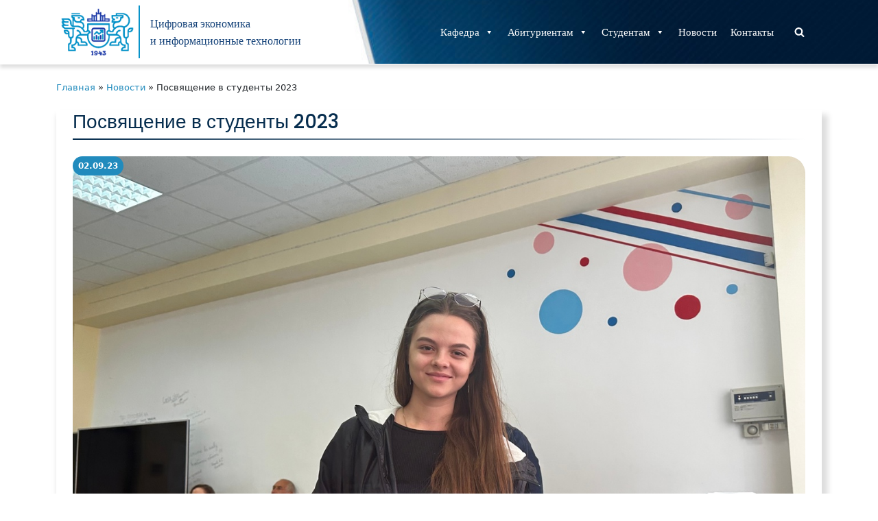

--- FILE ---
content_type: text/css
request_url: https://digital-economy.susu.ru/wp-content/plugins/susu-education-programs/css/style.css?ver=6.9
body_size: 586
content:
.nv-single-post-wrap .nv-title-meta-wrap {
  margin-bottom: 0px;
}
.nv-single-post-wrap .nv-title-meta-wrap h3 {
  font-size: 1.75em;
  color: #062D4E;
  font-weight: 400;
}
.nv-single-post-wrap hr {
  height: 2px;
  background: linear-gradient(to right, #062D4E, transparent);
}
.nv-single-post-wrap .nv-content-wrap {
  font-size: 105%;
}
.nv-single-post-wrap .nv-content-wrap .nav-tabs .nav-link.active {
  background-color: #E9F3F6 !important;
}
.nv-single-post-wrap .nv-content-wrap .nav-tabs .nav-link:hover {
  background-color: #fff;
}
.nv-single-post-wrap .nv-content-wrap .tab-content h2 {
  font-size: 1.3em;
  color: #0893C9;
}
.nv-single-post-wrap .nv-content-wrap .tab-content h3 {
  font-size: 1.2em;
  color: #062D4E;
}
.nv-single-post-wrap .nv-content-wrap .tab-content .exams {
  padding-left: 0px;
  margin: 0px;
}
.nv-single-post-wrap .nv-content-wrap .tab-content .exams .row {
  flex-direction: row;
  align-items: flex-start;
  justify-content: space-between;
}
.nv-single-post-wrap .nv-content-wrap .tab-content .exams h2 {
  font-size: 110%;
}
.nv-single-post-wrap .nv-content-wrap .tab-content .exams h3 {
  margin-top: 10px;
  font-size: 90%;
  background-color: #E9F3F6;
  padding: 10px 15px;
}
.programs-container .form a {
  color: #fff;
  background: #218bbd;
  padding: 6px 12px;
  border-radius: 4px;
}
.programs-container .form a:hover {
  color: #218bbd;
  background: #ffffff00;
}
.programs-container {
  overflow-x: scroll;
  font-size: 105%;
}
#programs thead {
  background-color: #CDEFFF;
}
#programs thead th {
  font-weight: normal;
  padding: 10px;
  text-align: center;
}
#programs .odd {
  background-color: #F5F5F5;
}
#programs td {
  padding: 10px;
}
#programs td:not(:first-child) {
  text-align: center;
}
#programs td img {
  width: 30px;
  margin-right: 5px;
}
.programs-title .divider {
  display: none;
}
@media (min-width: 576px) {
  .programs-title * {
    display: inline-block !important;
  }
}


--- FILE ---
content_type: text/css
request_url: https://digital-economy.susu.ru/wp-content/plugins/susu-plans/css/style.css?ver=6.9
body_size: 252
content:
.container .container-plan .semestr {
  padding-left: 0px;
  border: 1px solid #eee;
  margin-bottom: 30px;
  border-radius: 10px 10px 0px 0px;
}
.container .container-plan .semestr li {
  padding: 5px 10px;
}
.container .container-plan .semestr .semestr-name {
  font-size: 120%;
  background: #0e2b4e;
  color: #fff;
  border-radius: 10px 10px 0px 0px;
}
.container .container-plan .semestr .semestr-sub:nth-child(odd) {
  background: #E9F3F6;
}
.container .container-plan .semestr .semestr-sub:nth-child(even) {
  background: #fff;
}
.container .container-documents {
  border-radius: 5px;
  padding-left: 10px;
}
.container .container-documents:nth-child(odd) {
  background: #E9F3F6;
}
.container .container-documents:nth-child(even) {
  background: #fff;
}
.container .container-documents .content-file .file-size {
  font-size: 70%;
}
.container .container-documents .bg-primary {
  background-color: #062D4E !important;
}
pre.reset {
  background: inherit;
  margin: inherit;
  padding: inherit;
  font-size: inherit;
}


--- FILE ---
content_type: text/css
request_url: https://digital-economy.susu.ru/wp-content/plugins/susu-schedule/css/style.css?ver=6.9
body_size: 314
content:
.group-schedule table tr {
  border-bottom: 1px solid;
}
.group-schedule table .use-subweek {
  border-bottom: 1px dotted;
}
.group-schedule .week-name {
  font-size: 20px;
  font-weight: bold;
  background: #E9F3F6;
}
.container .schedule-list a {
  border: #218bbd 1px solid;
  padding: 4px 10px;
  border-radius: 4px;
}
.container .schedule-list a:hover {
  color: #fff;
  background: #218bbd;
}
#header-fixed {
  position: fixed;
  top: 0px;
  display: none;
  background-color: white;
}
@media (max-width: 576px) {
  .group-schedule table,
  .group-schedule table#header-fixed {
    display: grid;
  }
  .group-schedule table thead tr,
  .group-schedule table#header-fixed thead tr {
    font-size: 10px;
  }
  .group-schedule table thead tr th,
  .group-schedule table#header-fixed thead tr th {
    padding: 5px;
  }
  .group-schedule table tbody .week-name,
  .group-schedule table#header-fixed tbody .week-name {
    padding: 10px;
  }
  .group-schedule table tbody tr,
  .group-schedule table#header-fixed tbody tr {
    font-size: 12px;
  }
  .group-schedule table tbody tr td,
  .group-schedule table#header-fixed tbody tr td {
    padding: 5px;
  }
}
@media (max-width: 768px) {
  .group-schedule table thead tr,
  .group-schedule table#header-fixed thead tr {
    font-size: 12px;
  }
  .group-schedule table tbody .week-name,
  .group-schedule table#header-fixed tbody .week-name {
    padding: 10px;
  }
  .group-schedule table tbody tr,
  .group-schedule table#header-fixed tbody tr {
    font-size: 14px;
  }
}


--- FILE ---
content_type: text/css
request_url: https://digital-economy.susu.ru/wp-content/plugins/susu-units/css/style.css?ver=6.9
body_size: 246
content:
.container .container-emp {
  font-size: 105%;
}
.container .container-emp .wp-block-img img {
  border-radius: 75px;
  padding-right: 10px;
}
.container .container-emp .wp-block-content {
  border-left: 2px #218bbd solid;
  padding-left: 20px;
}
.container .container-emp .wp-block-content .fio {
  display: inline-flex;
}
.container .container-emp .wp-block-content .emp-ac {
  display: flex;
}
.container .container-content .wp-block-info {
  display: block;
}
.container .container-content .wp-block-info .wp-block-img {
  margin-right: 0px;
  margin-bottom: 20px;
}
.container .container-content .wp-block-info .wp-block-img img {
  height: 150px;
  width: 150px;
  max-width: none;
}
.container .container-content .wp-block-info .wp-block-content {
  font-size: 105%;
}
.container .container-content .wp-block-info .wp-block-content .text-employees-description {
  display: flex;
  flex-wrap: wrap;
}
.container .container-science {
  font-size: 105%;
}
.container .container-science span {
  font-weight: bold;
}
.container .container-science ul {
  list-style: disc;
}


--- FILE ---
content_type: text/css
request_url: https://digital-economy.susu.ru/wp-content/plugins/swiper-slider-az/css/style.css?ver=6.9
body_size: 435
content:

.swiper-slide img {
    width: 100%;
}

.slideraz-slide-container {
    position: absolute;
    width: 100%;
    padding-right: 25px;
    padding-left: 25px;
    margin-right: auto;
    margin-left: auto;
}

.swiper-container-fade .slideraz-slide-text {
    margin: 25px auto;
    color: #fff;
    text-align: left; 
}

.swiper-container-coverflow {
    padding-bottom: 100%;
}

.swiper-container-coverflow .slideraz-slide-container {
    margin-top: 100%;
    padding-top: 30px;
    color: #369;
}

.swiper-container-coverflow .slideraz-slide-text {
    text-align: center;
}

.swiper-container-coverflow img {
    box-shadow: 1px 1px 3px #898181;
}

.swiper-container-coverflow .swiper-button-next, .swiper-container-coverflow .swiper-button-prev {
    top: 25%;
}

.swiper-container-coverflow {
        padding-bottom: 70%;
    }


@media (min-width: 576px) {
    
    .swiper-container-fade .slideraz-slide-text {
        max-width: 992px;
    }
    
    .swiper-container-coverflow .swiper-button-next, .swiper-container-coverflow .swiper-button-prev {
        top: 35%;
    }
    
     .swiper-container-coverflow {
        padding-bottom: 100px;
    }
}


@media (min-width: 960px) {
    
    .swiper-container-fade .slideraz-slide-text {
        max-width: 1170px;
    }
    
    .swiper-container-coverflow .swiper-button-next, .swiper-container-coverflow .swiper-button-prev {
        top: 40%;
    }
}


@media (min-width: 1024px) {
    
    .swiper-container-fade .slideraz-slide-text {
        max-width: 1125px;
    }
}


@media (min-width: 1280px) {

/*
    .container {
        padding-right: 15px !important;
        padding-left: 15px !important;
    }
*/
    
    .slideraz-slide-container {
        padding-right: 15px;
        padding-left: 15px;
    }
    
    .swiper-container-fade .slideraz-slide-text {
        max-width: 1140px;
    }
    
    .swiper-container-coverflow .swiper-button-next, .swiper-container-coverflow .swiper-button-prev {
        top: 45%;
    }
}

.slideraz-iframe {
    width: 100%;
    height: 250px;
}



--- FILE ---
content_type: text/css
request_url: https://digital-economy.susu.ru/wp-content/themes/neve/style-main-new.css?ver=6.9
body_size: 11548
content:
.wp-block-button__link, .button, button,
input[type="button"],
.btn,
input[type="submit"],
input[type="reset"] {
  cursor: pointer;
  box-sizing: border-box;
  border-color: currentColor;
  text-align: center;
  font-family: var(--bodyfontfamily), var(--nv-fallback-ff);
}

.is-style-primary .wp-block-button__link, .button.button-primary, button,
input[type="button"],
.btn,
input[type="submit"],
input[type="reset"], .wp-block-search .wp-block-search__button {
  cursor: pointer;
  box-sizing: border-box;
  background: var(--primarybtnbg);
  color: var(--primarybtncolor);
  border-style: solid;
  border-color: currentColor;
  fill: currentColor;
  border-width: var(--primarybtnborderwidth, 0);
  border-radius: var(--primarybtnborderradius, 3px);
  padding: var(--primarybtnpadding, 13px 15px);
  font-weight: var(--btnfontweight, 700);
  font-size: var(--btnfs, var(--bodyfontsize));
  line-height: var(--btnlineheight, 1.6);
  letter-spacing: var(--btnletterspacing, var(--bodyletterspacing));
  text-transform: var(--btntexttransform, none);
}

.is-style-primary .wp-block-button__link:hover, .button.button-primary:hover, button:hover,
input[type="button"]:hover,
.btn:hover,
input[type="submit"]:hover,
input[type="reset"]:hover {
  background: var(--primarybtnhoverbg);
  color: var(--primarybtnhovercolor);
  border-color: var(--primarybtnhovercolor);
}

.wp-block-button__link {
  cursor: pointer;
  box-sizing: border-box;
  padding: var(--btnpadding, 13px 15px);
  border-radius: var(--primarybtnborderradius, 3px);
  font-weight: var(--btnfontweight, 700);
  font-size: var(--btnfs, var(--bodyfontsize));
  line-height: var(--btnlineheight, 1.6);
  letter-spacing: var(--btnletterspacing, var(--bodyletterspacing));
  text-transform: var(--btntexttransform, none);
}

.is-style-secondary .wp-block-button__link, .button.button-secondary, .button {
  cursor: pointer;
  box-sizing: border-box;
  background-color: var(--secondarybtnbg);
  color: var(--secondarybtncolor);
  border-style: solid;
  border-color: currentColor;
  fill: currentColor;
  border-width: var(--secondarybtnborderwidth, 0);
  border-radius: var(--secondarybtnborderradius, 3px);
  padding: var(--secondarybtnpadding, 7px 12px);
  font-weight: var(--btnfontweight, 700);
  font-size: var(--btnfs, var(--bodyfontsize));
  line-height: var(--btnlineheight, 1.6);
  letter-spacing: var(--btnletterspacing);
  text-transform: var(--btntexttransform, none);
}

.is-style-secondary .wp-block-button__link:hover, .button.button-secondary:hover, .button:hover {
  background-color: var(--secondarybtnhoverbg);
  color: var(--secondarybtnhovercolor);
  border-color: var(--secondarybtnhovercolor);
}

form input:read-write,
form textarea,
form select,
form select option,
form.wp-block-search input.wp-block-search__input,
.widget select, .wp-block-search.wp-block-search__button-inside .wp-block-search__inside-wrapper {
  border-style: solid;
  border-color: var(--formfieldbordercolor);
  border-width: var(--formfieldborderwidth);
  border-radius: var(--formfieldborderradius, 3px);
  background: var(--formfieldbgcolor);
  color: var(--formfieldcolor);
  padding: var(--formfieldpadding);
  text-transform: var(--formfieldtexttransform);
  font-weight: var(--formfieldfontweight);
  font-family: var(--bodyfontfamily);
  font-size: var(--formfieldfontsize);
  letter-spacing: var(--formfieldletterspacing);
  line-height: var(--formfieldlineheight);
}

form label,
.wpforms-container .wpforms-field-label {
  font-weight: var(--formlabelfontweight, var(--bodyfontweight));
  text-transform: var(--formlabeltexttransform);
  letter-spacing: var(--formlabelletterspacing);
  line-height: var(--formlabellineheight);
  font-size: var(--formlabelfontsize, var(--bodyfontsize));
}

.entry-summary, .nv-meta-list li {
  font-weight: var(--fontweight);
  text-transform: var(--texttransform);
  letter-spacing: var(--letterspacing);
  line-height: var(--lineheight);
  font-size: var(--fontsize);
}

.title.entry-title {
  font-size: var(--fontsize, var(--h1fontsize));
  font-weight: var(--fontweight, var(--h1fontweight));
  line-height: var(--lineheight, var(--h1lineheight));
  letter-spacing: var(--letterspacing, var(--h1letterspacing));
  text-transform: var(--texttransform, var(--h1texttransform));
}

.blog-entry-title {
  font-size: var(--fontsize, var(--h3fontsize));
  font-weight: var(--fontweight, var(--h3fontweight));
  line-height: var(--lineheight, var(--h3lineheight));
  letter-spacing: var(--letterspacing, var(--h3letterspacing));
  text-transform: var(--texttransform, var(--h3texttransform));
}

.comments-title, .comment-reply-title {
  font-size: var(--fontsize, var(--h4fontsize));
  font-weight: var(--fontweight, var(--h4fontweight));
  line-height: var(--lineheight, var(--h4lineheight));
  letter-spacing: var(--letterspacing, var(--h4letterspacing));
  text-transform: var(--texttransform, var(--h4texttransform));
}

html,
body,
p,
ol,
ul,
li,
dl,
dt,
dd,
blockquote,
figure,
fieldset,
legend,
textarea,
pre,
iframe,
hr,
h1,
h2,
h3,
h4,
h5,
.nv-html-content p,
h6 {
  margin: 0;
  padding: 0;
}

h1,
h2,
h3,
h4,
h5,
h6 {
  font-size: 100%;
  font-weight: 400;
}

ul {
  list-style: none;
}

button,
input,
select,
textarea {
  margin: 0;
}

html {
  box-sizing: border-box;
  -ms-overflow-style: scrollbar;
}

*,
*::before,
*::after {
  box-sizing: border-box;
}

img,
embed,
object,
audio,
video {
  height: auto;
  max-width: 100%;
}

iframe {
  border: 0;
  max-width: 100%;
}

table {
  border-collapse: collapse;
  border-spacing: 0;
}

td,
th {
  padding: 0;
  text-align: left;
}

abbr,
acronym {
  text-decoration: none;
}

mark {
  background: 0;
  color: var(--nv-text-color);
}

.container {
  width: 100%;
  padding-right: 15px;
  padding-left: 15px;
  margin: 0 auto;
  max-width: var(--container);
}

.w-100 {
  width: 100%;
}

.container-fluid {
  width: 100%;
  margin: 0 auto;
}

.container-fluid > div {
  margin: 0 -15px;
}

.row {
  display: flex;
  flex-wrap: wrap;
  margin: 0 -15px;
}

.col {
  padding: 0 15px;
  margin: 0 auto;
  flex-grow: 1;
  max-width: 100%;
}

html {
  font-size: 100%;
}

body {
  background-color: var(--nv-site-bg);
  color: var(--nv-text-color);
  font-size: var(--bodyfontsize);
  line-height: var(--bodylineheight);
  letter-spacing: var(--bodyletterspacing);
  font-family: var(--bodyfontfamily), var(--nv-fallback-ff);
  text-transform: var(--bodytexttransform);
  font-weight: var(--bodyfontweight);
  overflow-x: hidden;
  direction: ltr;
  -webkit-font-smoothing: antialiased;
  -moz-osx-font-smoothing: grayscale;
}

h1,
h2,
h3,
h4,
h5,
h6 {
  margin-bottom: 30px;
  font-family: var(--headingsfontfamily), var(--nv-fallback-ff);
}

p {
  margin-bottom: 30px;
}

a {
  --linkdeco: none;
  color: var(--nv-primary-accent);
  cursor: pointer;
  text-decoration: var(--linkdeco);
}

a:hover, a:focus {
  opacity: 0.9;
  color: var(--nv-secondary-accent);
}

.entry-content a:not([class]),
.widget_text a:not([class]),
.nv-template .neve-main a:not([class]),
.nv-comment-content a:not([class]) {
  --linkdeco: underline;
}

ins {
  text-decoration: none;
}

h1 {
  font-size: var(--h1fontsize);
  font-weight: var(--h1fontweight);
  line-height: var(--h1lineheight);
  letter-spacing: var(--h1letterspacing);
  text-transform: var(--h1texttransform);
}

h2 {
  font-size: var(--h2fontsize);
  font-weight: var(--h2fontweight);
  line-height: var(--h2lineheight);
  letter-spacing: var(--h2letterspacing);
  text-transform: var(--h2texttransform);
}

h3 {
  font-size: var(--h3fontsize);
  font-weight: var(--h3fontweight);
  line-height: var(--h3lineheight);
  letter-spacing: var(--h3letterspacing);
  text-transform: var(--h3texttransform);
}

h4 {
  font-size: var(--h4fontsize);
  font-weight: var(--h4fontweight);
  line-height: var(--h4lineheight);
  letter-spacing: var(--h4letterspacing);
  text-transform: var(--h4texttransform);
}

h5 {
  font-size: var(--h5fontsize);
  font-weight: var(--h5fontweight);
  line-height: var(--h5lineheight);
  letter-spacing: var(--h5letterspacing);
  text-transform: var(--h5texttransform);
}

h6 {
  font-size: var(--h6fontsize);
  font-weight: var(--h6fontweight);
  line-height: var(--h6lineheight);
  letter-spacing: var(--h6letterspacing);
  text-transform: var(--h6texttransform);
}

ul,
ol {
  padding-left: var(--listpad, 0);
}

ul {
  list-style: var(--liststyle, none);
}

.show-on-focus {
  position: absolute;
  width: 1px;
  height: 1px;
  clip: rect(1px, 1px, 1px, 1px);
  top: 32px;
  background: var(--nv-site-bg);
  padding: 10px 15px;
}

.show-on-focus:focus {
  z-index: 999999;
  width: auto;
  height: auto;
  clip: auto;
}

.screen-reader-text {
  position: absolute;
  left: -10000px;
  top: auto;
  width: 1px;
  height: 1px;
  overflow: hidden;
}

.nv-icon {
  fill: currentColor;
}

.nv-search {
  display: flex;
}

table {
  border-collapse: separate;
  border-spacing: 0;
  border-width: 1px 0 0 1px;
  margin: 0 0 20px;
  width: 100%;
  word-break: initial;
}

.wp-block-table {
  margin-top: 30px;
  margin-bottom: 30px;
}

.wp-block-table figcaption {
  margin: 15px auto;
  text-align: center;
}

.wp-block-table.is-style-stripes {
  border: 0;
}

.wp-block-table.is-style-stripes tbody tr:nth-child(odd) {
  background-color: var(--nv-light-bg);
}

th,
td {
  padding: 20px;
}

th {
  padding-bottom: 10px;
}

td {
  font-size: 0.9em;
  border-bottom: 2px solid var(--nv-text-color);
}

.wp-block-separator {
  border-bottom: 0;
  border-top: 2px solid;
}

.wp-block-separator.is-style-wide {
  border-width: 4px;
}

.wp-block-separator.is-style-dots {
  border-top: 4px dotted;
}

.wp-block-separator.is-style-dots::before {
  content: none;
}

.alignfull {
  width: 100vw;
  max-width: 100vw;
  margin-left: calc(50% - 50vw);
  margin-right: calc(50% - 50vw);
  padding: 0 7.5px;
}

.alignwide {
  width: 98vw;
  max-width: 98vw;
  margin-left: calc(50% - 49vw);
  margin-right: calc(50% - 49vw);
}

.nv-sidebar-left .alignfull,
.nv-sidebar-left .alignwide,
.nv-sidebar-right .alignfull,
.nv-sidebar-right .alignwide {
  max-width: 100%;
  margin-left: auto;
  margin-right: auto;
}

blockquote {
  margin: 40px 0;
  border-color: var(--nv-text-color);
  border-style: solid;
  border-width: 0 0 0 4px;
  padding: 0 0 0 20px;
}

blockquote p {
  margin-bottom: 10px;
}

blockquote cite {
  font-style: normal;
  font-size: 0.9em !important;
}

blockquote.has-text-align-center {
  border: 0;
  padding: 0;
}

blockquote.has-text-align-right {
  border-width: 0 4px 0 0;
  padding: 0 20px 0 0;
}

blockquote.is-style-large {
  border: 0;
  padding: 0;
}

blockquote.is-style-large.wp-block-quote > p {
  margin-bottom: 20px;
  font-style: normal;
  font-size: 1.25em;
}

.wp-block-pullquote {
  margin-top: 30px;
  margin-bottom: 30px;
  border-top: 4px solid var(--nv-text-color);
  border-bottom: 4px solid var(--nv-text-color);
  padding: 30px 20px;
}

.wp-block-pullquote p {
  font-size: 1.5em !important;
}

.wp-block-pullquote blockquote {
  padding-left: 0;
  border-left: 0;
  margin: 0;
}

.wp-block-pullquote.alignleft {
  text-align: left;
}

.wp-block-pullquote.alignright {
  text-align: right;
}

.wp-block-pullquote.is-style-solid-color {
  background-color: var(--nv-light-bg);
}

.wp-block-pullquote.is-style-solid-color blockquote {
  text-align: inherit;
  max-width: 90%;
}

.wp-block-verse {
  background-color: inherit;
  font-size: 1.25em;
  border: 0;
}

.has-neve-link-color-color {
  color: var(--nv-primary-accent) !important;
}

.has-neve-link-color-background-color {
  background-color: var(--nv-primary-accent) !important;
}

.has-neve-link-hover-color-color {
  color: var(--nv-secondary-accent) !important;
}

.has-neve-link-hover-color-background-color {
  background-color: var(--nv-secondary-accent) !important;
}

.has-neve-text-color-color {
  color: var(--nv-text-color) !important;
}

.has-neve-text-color-background-color {
  background-color: var(--nv-text-color) !important;
}

.has-nv-site-bg-color {
  color: var(--nv-site-bg) !important;
}

.has-nv-site-bg-background-color {
  background-color: var(--nv-site-bg) !important;
}

.has-nv-light-bg-color {
  color: var(--nv-light-bg) !important;
}

.has-nv-light-bg-background-color {
  background-color: var(--nv-light-bg) !important;
}

.has-nv-dark-bg-color {
  color: var(--nv-dark-bg) !important;
}

.has-nv-dark-bg-background-color {
  background-color: var(--nv-dark-bg) !important;
}

.has-nv-text-dark-bg-color {
  color: var(--nv-text-dark-bg) !important;
}

.has-nv-text-dark-bg-background-color {
  background-color: var(--nv-text-dark-bg) !important;
}

.has-nv-c-1-color {
  color: var(--nv-c-1) !important;
}

.has-nv-c-1-background-color {
  background-color: var(--nv-c-1) !important;
}

.has-nv-c-2-color {
  color: var(--nv-c-2) !important;
}

.has-nv-c-2-background-color {
  background-color: var(--nv-c-2) !important;
}

.site-logo {
  align-items: center;
  display: flex;
}

.site-logo img {
  max-width: var(--maxwidth);
  display: block;
  margin: 0 auto;
}

.site-logo img[src$=".svg"] {
  width: var(--maxwidth);
}

.site-logo .title-with-logo {
  display: flex;
  flex-direction: row;
  align-items: center;
}

.site-logo .title-with-logo > *:first-child {
  margin-right: 10px;
}

.site-logo h1,
.site-logo p {
  font-size: 24px;
  font-weight: var(--h1fontweight);
  line-height: var(--bodylineheight);
  letter-spacing: var(--bodyletterspacing);
  text-transform: var(--texttransform, var(--bodytexttransform));
  margin: 0;
}

.site-logo small {
  display: block;
}

.nav-ul li:hover > .sub-menu,
.nav-ul li:focus-within > .sub-menu, .sub-menu.dropdown-open, .header-menu-sidebar .nav-ul .sub-menu {
  opacity: 1;
  visibility: visible;
}

.caret {
  transition: 0.3s ease;
}

.dd-title {
  flex-grow: var(--flexg);
  display: flex;
  align-items: center;
}

.nav-ul {
  display: flex;
  flex-wrap: wrap;
  margin-right: calc(var(--spacing) / 2 * -1);
  margin-left: calc(var(--spacing) / 2 * -1);
}

.nav-ul li > a {
  display: flex;
  align-items: center;
  min-height: var(--height);
  color: var(--color);
  position: relative;
}

.nav-ul a:hover {
  color: var(--hovercolor);
}

.nav-ul > li {
  margin: 0 calc(var(--spacing) / 2);
}

.nav-ul li {
  display: block;
  position: relative;
}

.nav-ul li.current-menu-item > a:not([href*="#"]) {
  color: var(--activecolor);
}

.nav-ul .caret {
  display: flex;
  justify-content: center;
}

.nav-ul .caret svg {
  fill: currentColor;
  width: 0.5em;
  height: 0.5em;
}

.nav-ul .sub-menu {
  background: var(--bgcolor, var(--overlaycolor));
  z-index: 100;
  position: absolute;
  top: 100%;
  box-shadow: rgba(149, 157, 165, 0.2) 0 8px 24px;
  visibility: hidden;
  opacity: 0;
  right: 0;
}

.nav-ul .sub-menu li {
  min-width: 150px;
}

.nav-ul .sub-menu li > a {
  padding: 10px 20px;
  white-space: nowrap;
  display: flex;
}

.nav-ul .sub-menu .sub-menu {
  left: 100%;
  top: 0;
  right: unset;
}

.header-menu-sidebar .nv-nav-wrap {
  width: 100%;
}

.header-menu-sidebar .nav-ul {
  flex-direction: column;
  width: 100%;
}

.header-menu-sidebar .nav-ul li {
  width: 100%;
}

.header-menu-sidebar .nav-ul li:not([class*="block"]) > a {
  padding: 15px 0;
  white-space: unset;
}

.header-menu-sidebar .nav-ul .caret svg {
  width: 1em;
  height: 1em;
}

.header-menu-sidebar .nav-ul .caret-wrap {
  margin: -15px 0;
  padding: 15px;
}

.header-menu-sidebar .nav-ul .caret-wrap.dropdown-open .caret {
  transform: rotateX(180deg);
}

.header-menu-sidebar .nav-ul .sub-menu {
  left: unset !important;
  top: unset !important;
  right: unset !important;
  background: 0;
  position: relative;
  max-width: 100%;
  box-shadow: none;
  display: none;
}

.header-menu-sidebar .nav-ul .sub-menu.dropdown-open {
  display: block;
  margin-left: 10px;
}

.nv-nav-wrap ul.primary-menu-ul > li i {
  margin-top: 0;
  font-size: inherit;
  width: auto;
  height: auto;
}

.nv-nav-search {
  transition: opacity 0.3s;
  position: absolute;
  visibility: hidden;
  opacity: 0;
  right: 0;
  width: auto;
  padding: 10px;
  cursor: unset;
  z-index: 100;
  background-color: var(--nv-site-bg);
  box-shadow: rgba(149, 157, 165, 0.2) 0 8px 24px;
  display: flex;
  align-items: center;
}

.nv-nav-search .container {
  padding: 0;
}

.menu-item-nav-search.active .nv-nav-search {
  opacity: 1;
  visibility: visible;
}

.menu-item-nav-search {
  cursor: pointer;
  outline: 0;
}

.menu-item-nav-search .nv-icon:hover {
  color: var(--hovercolor);
}

.menu-item-nav-search svg {
  width: var(--iconsize);
  height: var(--iconsize);
}

.menu-item-nav-search.minimal {
  position: relative;
}

.menu-item-nav-search.minimal .search-field {
  width: 200px;
}

.menu-item-nav-search.minimal .nv-nav-search {
  display: flex;
  align-items: center;
  right: auto;
  left: 0;
  top: 100%;
}

.menu-item-nav-search.floating .form-wrap {
  flex-grow: 1;
}

.menu-item-nav-search.floating .nv-nav-search {
  align-items: unset;
  transition: top 0.2s ease-out;
  position: fixed;
  top: -100%;
  left: 0;
}

.menu-item-nav-search.floating.active .nv-nav-search {
  top: 0;
}

.menu-item-nav-search.floating .close-container {
  display: flex;
}

.menu-item-nav-search.floating .close-responsive-search {
  display: flex;
  align-items: center;
  --primarybtnpadding: 0 20px;
}

.header-menu-sidebar .menu-item-nav-search.floating .nv-nav-search {
  position: absolute;
}

.menu-item-nav-search.canvas .nv-nav-search {
  position: fixed;
  top: 0;
  bottom: 0;
  width: 100%;
  display: flex;
  justify-content: center;
  align-items: center;
}

.menu-item-nav-search.canvas .nv-nav-search .close-container {
  position: absolute;
  top: 30px;
  text-align: right;
}

.nav-clickaway-overlay {
  position: fixed;
  width: 100%;
  left: 0;
  right: 0;
  top: 0;
  z-index: 90;
  height: 100vh;
}

.close-responsive-search {
  background: 0;
  border: 0;
  --primarybtnhoverbg: 0;
}

.close-responsive-search > svg {
  fill: var(--nv-text-color);
  width: var(--formfieldfontsize);
  min-width: 25px;
  min-height: 25px;
}

.style-border-bottom > ul > li > a::after,
.sm-style-border-bottom .sub-menu a::after {
  bottom: 0;
}

.style-border-top > ul > li > a::after,
.sm-style-border-top .sub-menu a::after {
  top: 0;
}

.sm-style .sub-menu a:hover::after,
.m-style > ul > li > a:hover::after {
  width: 100%;
}

.sm-style .sub-menu a::after,
.m-style > ul > li > a::after {
  position: absolute;
  content: "";
  margin: 0 auto;
  width: 0;
  height: 2px;
  transition: all 0.3s ease;
  right: 0;
  left: 0;
  pointer-events: none;
  background-color: var(--hovercolor, currentColor);
}

.style-full-height > ul > li > a:hover,
.sm-style-full-height .sub-menu a:hover {
  color: currentColor;
}

.style-full-height > ul > li > a:hover,
.style-full-height > ul > li > a:hover span,
.style-full-height > ul > li > a:hover i,
.sm-style-full-height .sub-menu a:hover,
.sm-style-full-height .sub-menu a:hover span,
.sm-style-full-height .sub-menu a:hover i {
  color: var(--hovertextcolor, var(--color)) !important;
}

.style-full-height > ul > li > a:hover::after,
.sm-style-full-height .sub-menu a:hover::after {
  width: calc(100% + var(--spacing));
}

.style-full-height > ul > li > a,
.sm-style-full-height .sub-menu a {
  z-index: 1;
}

.style-full-height > ul > li > a::after,
.sm-style-full-height .sub-menu a::after {
  top: 0;
  bottom: 0;
  left: calc(var(--spacing) / 2 * -1);
  right: calc(var(--spacing) / 2 * -1);
  height: 100%;
  z-index: -1;
}

.sm-style-full-height .sub-menu a:hover::after {
  width: 100%;
}

.nav-toggle-label {
  line-height: 1;
  margin: var(--label-margin, 0 5px 0 0);
}

.navbar-toggle-wrapper {
  align-items: center;
}

.navbar-toggle {
  --primarybtncolor: var(--color);
  --primarybtnhovercolor: var(--color);
  --primarybtnbg: var(--bgcolor, transparent);
  --primarybtnhoverbg: var(--bgcolor, transparent);
  --primarybtnborderwidth: var(--borderwidth, 1px);
  --primarybtnborderradius: var(--borderradius, 0);
  padding: var(--padding, 10px 15px);
  box-shadow: none;
  display: flex;
  align-items: center;
}

.navbar-toggle:focus {
  outline: 1px solid;
}

.icon-bar {
  background-color: currentColor;
  transition: all 0.1s ease;
  position: relative;
  display: block;
  width: 15px;
  height: 2px;
}

.icon-bar:nth-child(2) {
  margin: 3px 0;
}

.is-menu-sidebar .navbar-toggle .icon-bar:nth-child(1) {
  transform: rotate(45deg);
  top: 5px;
}

.is-menu-sidebar .navbar-toggle .icon-bar:nth-child(2) {
  opacity: 0;
}

.is-menu-sidebar .navbar-toggle .icon-bar:nth-child(3) {
  transform: rotate(-45deg);
  bottom: 5px;
}

.wrapper {
  display: flex;
  min-height: 100vh;
  flex-direction: column;
  position: relative;
  transition: all 0.3s cubic-bezier(0.79, 0.14, 0.15, 0.86);
}

body > .wrapper:not(.et-fb-iframe-ancestor) {
  overflow: hidden;
}

.neve-main {
  flex: 1 auto;
}

.nv-page-title-wrap .nv-page-title {
  text-align: var(--textalign, left);
}

input[type="text"],
input[type="password"],
input[type="email"],
input[type="url"],
input[type="date"],
input[type="month"],
input[type="time"],
input[type="datetime"],
input[type="datetime-local"],
input[type="week"],
input[type="number"],
input[type="search"],
input[type="tel"],
input[type="color"],
input[type="submit"],
input[type="reset"],
select,
textarea {
  display: inline-block;
  -webkit-appearance: none;
  -moz-appearance: none;
  appearance: none;
  outline: none;
  resize: vertical;
}

input:read-write:focus,
select:focus,
textarea:focus,
[tabindex="-1"]:focus {
  outline: 0;
  box-shadow: 0 0 3px 0 var(--nv-secondary-accent);
  --formfieldbordercolor: var(--nv-secondary-accent);
}

input,
textarea,
select,
button {
  line-height: inherit;
  box-sizing: border-box;
}

::placeholder {
  color: inherit;
  opacity: 0.5;
}

select {
  min-height: 35px;
  background-repeat: no-repeat;
  background-position: right;
  background-size: 18px;
  padding-right: 20px !important;
  background-image: url([data-uri]);
}

label {
  display: inline-block;
}

fieldset {
  padding: 20px 30px;
  margin-bottom: 20px;
  border: 2px solid var(--nv-light-bg);
}

fieldset legend {
  font-weight: 700;
  padding: 0 15px;
  margin-left: -15px;
}

fieldset input[type="text"],
fieldset input[type="search"],
fieldset input[type="password"],
fieldset textarea,
fieldset select {
  width: 100%;
}

form select {
  background: url([data-uri]) right center/18px no-repeat, var(--formfieldbgcolor);
}

.widget-search {
  width: 100%;
  margin: 0 !important;
}

.search-form {
  display: flex;
  max-width: 100%;
  line-height: 1;
  --primarybtnbg: var(--formfieldbgcolor);
  --primarybtnhoverbg: var(--formfieldbgcolor);
  --primarybtncolor: var(--formfieldbordercolor);
  --primarybtnhovercolor: var(--formfieldbordercolor);
}

.search-form svg {
  fill: var(--formfieldcolor);
  width: var(--formfieldfontsize);
  opacity: 0.5;
  height: auto;
}

.search-form .search-submit {
  display: flex;
  justify-content: center;
  align-items: center;
  min-width: 45px;
  z-index: 1;
  --primarybtnborderwidth: var(--formfieldborderwidth);
  --primarybtnbordercolor: var(--formfieldbordercolor);
  --primarybtnborderradius: var(--formfieldborderradius);
  --primarybtnpadding: var(--formfieldpadding);
  border-bottom-left-radius: 0;
  border-top-left-radius: 0;
  border-left: 0;
  position: relative;
  height: var(--height);
  overflow: hidden;
}

.search-form .search-submit::before {
  content: "";
  display: block;
  width: 3px;
  height: 100%;
  background-color: var(--formfieldbgcolor);
  left: -3px;
  top: 0;
  bottom: 0;
  position: absolute;
}

.search-form .search-field {
  overflow: hidden;
  text-overflow: ellipsis;
  height: var(--height);
  border-right: 0;
  flex-grow: 1;
  border-top-right-radius: 0;
  border-bottom-right-radius: 0;
  width: calc(100% - 45px);
  max-width: 100%;
}

.search-form .search-field:focus ~ button {
  box-shadow: 0 0 3px 0 var(--nv-secondary-accent);
  border-color: var(--nv-secondary-accent);
}

.nv-meta-list {
  margin-bottom: 20px;
  font-size: 0.9em;
}

.nv-meta-list li,
.nv-meta-list span {
  display: inline-block;
}

.nv-meta-list li:not(:last-child)::after,
.nv-meta-list span:not(:last-child)::after {
  content: "/";
  padding: 0 8px;
}

.nv-meta-list .posted-on:not(.nv-show-updated) .updated {
  display: none;
}

.nv-meta-list .photo {
  width: var(--avatarsize);
  height: var(--avatarsize);
  border-radius: 50%;
  transform: translateY(30%);
  margin-right: 3px;
}

.nv-dynamic-author-meta .photo {
  width: 15px;
  height: 15px;
  border-radius: 50%;
  transform: translateY(30%);
}

.entry-title {
  word-wrap: break-word;
}

.entry-title a {
  color: var(--nv-text-color);
}

.nv-index-posts {
  margin-top: 60px;
}

.nv-index-posts .nv-page-title-wrap {
  margin-top: 0;
}

.nv-post-thumbnail-wrap > a,
.nv-post-thumbnail-wrap img:not(.photo) {
  display: block;
}

.nv-post-thumbnail-wrap img {
  box-shadow: var(--boxshadow, none);
}

.posts-wrapper > article {
  width: var(--postwidth);
}

.blog-entry-title {
  margin-bottom: 10px;
  word-wrap: break-word;
}

.article-content-col {
  width: 100%;
}

.article-content-col .content {
  width: 100%;
  border-bottom: 0 solid;
  padding-bottom: 20px;
  display: flex;
  flex-direction: column;
}

.article-content-col .content .button {
  display: inline-block;
  align-self: flex-start;
}

.bypostauthor {
  display: block;
}

.posts-wrapper {
  display: flex;
  flex-wrap: wrap;
  margin-bottom: 40px;
}

.excerpt-wrap > *:last-child {
  margin-bottom: 0;
}

.layout-grid .content > .blog-entry-title {
  margin-bottom: 10px;
}

.layout-grid .content > * {
  margin-bottom: 20px;
}

.layout-grid .content > *:last-child {
  margin-bottom: 0;
}

.nv-non-grid-article {
  margin-bottom: var(--spacing, 60px);
  display: flex;
  align-items: flex-end;
}

.nv-non-grid-article .non-grid-content {
  display: flex;
  flex-direction: column;
  flex-grow: 1;
}

.nv-non-grid-article .non-grid-content > .blog-entry-title {
  margin-bottom: 10px;
}

.nv-non-grid-article .non-grid-content > * {
  margin-bottom: 20px;
}

.nv-non-grid-article .non-grid-content > *:last-child {
  margin-bottom: 0;
}

article {
  word-break: break-word;
}

body:not(.nv-blog-default) .posts-wrapper {
  margin-left: calc(-1 * var(--gridspacing, 30px) / 2);
  margin-right: calc(-1 * var(--gridspacing, 30px) / 2);
}

body:not(.nv-blog-default) .posts-wrapper article {
  margin-bottom: calc(var(--gridspacing, 30px));
  padding: 0 calc(var(--gridspacing, 30px) / 2);
}

.nv-loader {
  height: 40px;
  width: 40px;
  border-radius: 50%;
  border: 3px solid var(--nv-primary-accent);
  border-left: 3px solid transparent;
  animation: spin 1s linear infinite;
  margin: 0 auto;
  display: none;
}

@keyframes spin {
  100% {
    -webkit-transform: rotate(360deg);
    transform: rotate(360deg);
  }
}

body .layout-grid > .article-content-col,
.layout-grid {
  display: flex;
}

.nv-non-grid-article .nv-post-thumbnail-wrap {
  margin-bottom: 20px;
}

.non-grid-content {
  padding: var(--padding);
}

.layout-covers .article-content-col,
.layout-covers .content,
.layout-covers .cover-post {
  height: 100%;
}

.layout-covers .content {
  border: 0;
  padding-bottom: 0;
}

.cover-post {
  box-shadow: var(--boxshadow, none);
  position: relative;
  background-size: cover;
  display: flex;
  background-position: center;
  overflow: hidden;
}

.cover-post::after {
  background: rgba(0, 0, 0, 0.75);
  content: "";
  position: absolute;
  left: 0;
  right: 0;
  top: 0;
  bottom: 0;
}

.cover-post img {
  --boxshadow: none;
}

.cover-post .inner {
  max-width: 100%;
  min-height: 350px;
  position: relative;
  z-index: 10;
  padding: 25px;
  display: flex;
  flex-direction: column;
  justify-content: flex-end;
  color: var(--color, #fff);
  flex-grow: 1;
}

.cover-post .inner a:not(.button) {
  color: var(--color, #fff);
}

.nv-single-post-wrap > div:first-child {
  margin-top: 60px;
}

.nv-single-post-wrap > div:last-child {
  padding-bottom: 30px;
}

.nv-single-post-wrap > div:not(:last-child) {
  margin-bottom: var(--spacing, 60px);
}

.nv-page-title-wrap {
  margin-top: 60px;
}

.entry-header {
  text-align: var(--textalign, center);
}

.entry-header .title {
  margin-bottom: 10px;
}

.attachment-neve-blog {
  display: flex;
}

.nv-post-navigation {
  display: grid;
  grid-template-columns: 1fr 1fr;
  grid-gap: 20px;
}

.nv-post-navigation span {
  display: block;
}

.nv-post-navigation .nav-direction {
  color: var(--nv-text-color);
  font-size: 0.8em;
  text-transform: uppercase;
}

.nv-post-navigation a:hover span:last-child {
  text-decoration: underline;
}

.nv-post-navigation .next {
  grid-column: 2;
  text-align: right;
}

.post-pages-links {
  display: flex;
  list-style-type: none;
}

.post-pages-links > a:not(:last-child) span,
.post-pages-links > span {
  padding-right: 15px;
}

.post-password-form input[type="submit"] {
  margin-top: 20px;
}

.nv-tags-list a,
.tagcloud a {
  margin: 0 10px 10px 0;
  font-weight: 700;
  text-transform: uppercase;
  color: #fff !important;
  padding: 10px;
  border-radius: 4px;
  background: var(--nv-primary-accent);
  line-height: 1;
  font-size: 0.75em !important;
  display: inline-block;
}

.nv-tags-list span,
.tagcloud span {
  margin-right: 10px;
}

.tagcloud {
  display: flex;
  flex-wrap: wrap;
}

.page .nv-post-cover {
  margin-bottom: 60px;
}

.nv-post-cover {
  min-height: var(--height);
  padding: var(--padding);
  justify-content: var(--justify, center);
  display: flex;
  position: relative;
  background-size: cover;
  background-repeat: no-repeat;
  background-position: center;
}

.nv-post-cover .nv-title-meta-wrap {
  color: var(--color, var(--nv-text-dark-bg));
  display: flex;
  flex-direction: column;
  z-index: 1;
  align-self: var(--valign, flex-end);
}

.nv-post-cover .nv-title-meta-wrap > *:last-child {
  margin-bottom: 0;
}

.nv-post-cover .nv-title-meta-wrap a {
  color: var(--color, var(--nv-text-dark-bg));
}

.nv-post-cover .container {
  display: flex;
  justify-content: var(--justify, center);
  text-align: var(--textalign, center);
}

.nv-is-boxed {
  padding: var(--padding);
  background: var(--bgcolor, var(--nv-light-bg));
  color: var(--color, var(--nv-text-color));
}

.nv-is-boxed a {
  color: var(--color, var(--nv-text-color));
}

.nv-overlay {
  background: var(--bgcolor, var(--nv-dark-bg));
  mix-blend-mode: var(--blendmode, normal);
  opacity: calc(var(--opacity) / 100);
  position: absolute;
  left: 0;
  right: 0;
  top: 0;
  bottom: 0;
}

.nv-comment-content {
  margin-bottom: 0 !important;
}

.nv-comment-content > *:last-child {
  margin-bottom: 0;
}

#comments li.comment {
  border-bottom: 2px solid;
  padding-bottom: 40px;
  margin-bottom: 40px;
}

#comments article {
  display: flex;
}

#comments .avatar {
  border-radius: 100%;
  margin-right: 20px;
}

#comments .comment-content {
  flex-grow: 1;
}

#comments input:not([type="submit"]):not([type="checkbox"]) {
  width: 100%;
}

#comments ol {
  list-style: none;
}

#comments textarea {
  max-width: 100%;
  width: 100%;
  display: block;
}

#comments .comment-reply-title {
  margin-bottom: 15px;
}

#comments .comment-reply-title small {
  float: right;
}

.nv-comment-header {
  display: flex;
  align-items: center;
  margin-bottom: 30px;
}

.nv-comment-header .vcard {
  display: grid;
}

.nv-comment-header .vcard a {
  color: var(--color, var(--nv-text-color));
}

.nv-comment-header .vcard .author {
  font-weight: 700;
}

.nv-comment-header .vcard time {
  font-size: 0.9em;
  opacity: 0.7;
}

.nv-comment-header .edit-reply {
  font-size: 0.9em;
  font-weight: 700;
  text-transform: uppercase;
  margin-left: auto;
}

.comments-title {
  margin-bottom: 80px;
}

.comment-form {
  display: grid;
  grid-column-gap: 15px;
  grid-row-gap: 10px;
}

.comment-form > p:not(.comment-notes) {
  margin-bottom: 0;
}

.comment-form label {
  display: inline-block;
}

.nv-comments-list {
  margin-bottom: 80px;
}

.nv-comments-list .children li:not(.children) {
  padding-left: 40px;
}

ul.page-numbers {
  display: flex;
  flex-wrap: wrap;
}

ul.page-numbers li {
  margin-bottom: 15px;
}

ul.page-numbers input[type="submit"] {
  all: unset;
  cursor: pointer;
}

ul.page-numbers form {
  display: flex;
}

ul.page-numbers .page-input {
  line-height: 1;
  margin-right: 10px;
  padding: 8px 15px;
  font-size: var(--bodyfontsize);
}

ul.page-numbers a,
ul.page-numbers span,
ul.page-numbers input[type="submit"] {
  line-height: 1;
  margin-right: 20px;
  background: var(--nv-light-bg);
  border-radius: 3px;
  padding: 12px 15px;
  color: var(--nv-text-color);
  display: block;
}

ul.page-numbers .dots {
  background: 0;
}

ul.page-numbers .current {
  background: var(--nv-primary-accent);
  color: var(--nv-text-dark-bg);
}

dl {
  margin: 20px 0;
}

dl dd {
  padding-left: 30px;
}

dl dt {
  font-weight: 600;
}

.nv-iframe-embed {
  position: relative;
  padding-bottom: 56.25%;
  /* 16:9 */
  height: 0;
}

.nv-iframe-embed iframe {
  position: absolute;
  top: 0;
  left: 0;
  width: 100%;
  height: 100%;
}

figcaption {
  font-size: 0.9em;
  opacity: 0.75;
}

code {
  background: #d0effb;
  border-radius: 5px;
  border: 1px solid var(--nv-light-bg);
  padding: 0 3px;
  color: #333;
}

pre {
  display: block;
  padding: 30px;
  background: var(--nv-light-bg);
  margin: 20px 0;
  white-space: pre-wrap;
  font-size: 0.9em;
  font-family: Courier, monospace;
}

pre code {
  border: 0;
  background: transparent;
}

.nv-content-wrap,
.excerpt-wrap {
  --listpad: 20px;
  --liststyle: disc;
}

.nv-content-wrap ul,
.nv-content-wrap ol,
.excerpt-wrap ul,
.excerpt-wrap ol {
  margin: 30px 0;
}

.nv-content-wrap li,
.excerpt-wrap li {
  margin-top: 10px;
}

.alignleft {
  float: left;
  margin: 20px 20px 20px 0;
}

.alignright {
  float: right;
  margin: 20px 0 20px 20px;
}

.aligncenter {
  display: block;
  text-align: center;
  margin: 0 auto;
}

.wp-caption {
  max-width: 100%;
}

.wp-caption-text {
  text-align: center;
  font-size: 0.8em;
  font-weight: 500;
}

.twitter-tweet.twitter-tweet-rendered {
  padding: 15px 0;
  margin: auto;
}

hr {
  color: inherit;
  height: 0;
  border: 0;
  border-top: 2px solid;
  margin: 10px 0 20px;
  display: inline-block;
  width: 100%;
}

audio {
  display: flex;
  height: 50px;
}

.gallery-columns-1 .gallery-item {
  width: 100%;
  max-width: 100%;
}

.gallery-columns-2 .gallery-item {
  max-width: 48%;
  width: 48%;
}

.gallery-columns-3 .gallery-item {
  max-width: 31.3333333333%;
  width: 31.3333333333%;
}

.gallery-columns-4 .gallery-item {
  max-width: 23%;
  width: 23%;
}

.gallery-columns-5 .gallery-item {
  max-width: 18%;
  width: 18%;
}

.gallery-columns-6 .gallery-item {
  max-width: 14.6666666667%;
  width: 14.6666666667%;
}

.gallery-columns-7 .gallery-item {
  max-width: 12.2857142857%;
  width: 12.2857142857%;
}

.gallery-columns-8 .gallery-item {
  max-width: 10.5%;
  width: 10.5%;
}

.gallery-columns-9 .gallery-item {
  max-width: 9.1111111111%;
  width: 9.1111111111%;
}

.gallery {
  display: flex;
  flex-wrap: wrap;
  justify-content: space-between;
}

.gallery-item {
  display: inline-block;
  text-align: center;
  vertical-align: top;
}

.nv-content-wrap ul.wp-block-gallery {
  padding-left: 0;
}

.gallery-caption {
  box-sizing: border-box;
}

.nv-single-post-wrap,
.nv-index-posts {
  margin-bottom: 60px;
}

.nv-sidebar-wrap {
  padding: 60px 15px;
  margin-bottom: 20px;
  flex-grow: 1;
}

.nv-sidebar-wrap.hide:not(.shop-sidebar) {
  display: none;
}

.widget {
  word-break: break-word;
  margin-bottom: 40px;
}

.widget:last-child {
  margin: 0;
}

.widget select {
  max-width: 100%;
  width: 100%;
}

.widget .widget-title {
  margin-bottom: 10px;
  font-weight: 700;
  font-size: var(--h4fontsize);
}

.widget ul {
  padding: 0;
}

.widget ul ul {
  padding-left: 10px;
}

.widget li {
  margin-top: 10px;
}

.post-date {
  display: block;
  font-size: 0.9em;
  opacity: 0.7;
}

.widget_recent_entries a {
  color: var(--nv-text-color);
}

.widget_calendar td,
.widget_calendar th {
  padding: 10px;
}

.nv-title-meta-wrap .neve-breadcrumbs-wrapper,
.nv-page-title .neve-breadcrumbs-wrapper {
  margin-bottom: 30px;
  display: block;
}

.neve-breadcrumbs-wrapper {
  font-size: 14px;
}

.neve-breadcrumbs-wrapper a {
  color: #676767;
}

.hfg-is-group {
  display: flex;
  align-items: center;
}

.nav-ul a,
.nav-ul .wrap a .dd-title,
.builder-item--footer-menu,
.component-wrap,
.palette-icon-wrapper,
.site-logo,
.menu-item-nav-search,
footer .nav-ul,
.item--inner {
  justify-content: var(--justify, flex-start);
  text-align: var(--textalign, left);
}

@media (min-width: 769px) {
  #comments .comment-form {
    grid-template-columns: repeat(3, 1fr);
  }
  #comments .comment-form > *:not(.comment-form-author):not(.comment-form-url):not(.comment-form-email) {
    grid-column: 1/-1;
  }
}

@media (min-width: 960px) {
  .neve-main > .container .col {
    max-width: 70%;
  }
  .neve-main > .container > .row {
    flex-wrap: nowrap;
  }
  .nv-non-grid-article .nv-post-thumbnail-wrap {
    margin-bottom: 0;
    grid-column: var(--thumbgridcolumn, 1);
  }
  .nv-non-grid-article .content {
    display: grid;
    grid-gap: 20px;
    align-items: center;
    grid-auto-flow: dense;
  }
  .posts-wrapper > article.has-post-thumbnail .content {
    grid-template-columns: var(--postcoltemplate, 35fr 65fr);
  }
  .posts-wrapper > article.has-post-thumbnail.layout-alternative:nth-child(even) {
    --thumbgridcolumn: 2;
  }
  .posts-wrapper > article.has-post-thumbnail.layout-alternative:nth-child(even) .content {
    grid-template-columns: var(--postcoltemplate, 65fr 35fr);
  }
  .nv-sidebar-wrap {
    max-width: 30%;
  }
  .nv-sidebar-wrap.nv-right {
    padding-left: 45px;
  }
  .nv-sidebar-wrap.nv-left {
    padding-right: 45px;
  }
  .nv-sidebar-wrap.hide.shop-sidebar {
    display: none;
  }
  .alignwide {
    width: 70vw;
    max-width: 70vw;
    margin-left: calc(50% - 35vw);
    margin-right: calc(50% - 35vw);
  }
}

.elementor-widget-text-editor {
  --listpad: 15px;
  --liststyle: disc;
}

body.elementor-page .wrapper {
  overflow: visible;
}

.elementor select {
  background-image: none;
}

.header-menu-sidebar {
  padding: 0;
  position: fixed;
  max-width: 100%;
  top: 0;
  z-index: 999900;
  visibility: hidden;
  display: flex;
  transition: all 0.3s cubic-bezier(0.79, 0.14, 0.15, 0.86);
  height: 100vh;
  /* Close Button */
}

.header-menu-sidebar .navbar-toggle-wrapper {
  display: flex;
  justify-content: flex-end;
  padding: 8px 10px;
}

.header-menu-sidebar .navbar-toggle-wrapper button.navbar-toggle {
  position: relative;
}

.header-menu-sidebar-bg {
  background-color: var(--bgcolor);
  color: var(--color);
  position: relative;
  display: flex;
  flex-direction: column;
  word-wrap: break-word;
  width: 100%;
}

.header-menu-sidebar-inner {
  padding: 20px 0;
  overflow-x: hidden;
  height: 100%;
  display: none;
  opacity: 0;
  transition: opacity 0.3s ease;
}

.is-menu-sidebar .header-menu-sidebar-inner {
  display: block;
  opacity: 1;
}

.hiding-header-menu-sidebar .header-menu-sidebar-inner {
  display: block;
  transition: all 0.3s ease;
  opacity: 0;
}

.header-menu-sidebar-inner .item--inner {
  width: 100%;
}

.hiding-header-menu-sidebar .close-sidebar-panel {
  transition: 0.3s ease;
  opacity: 0;
}

.menu_sidebar_slide_left .header-menu-sidebar {
  left: 0;
  transform: translateX(-100%);
}

.menu_sidebar_slide_right .header-menu-sidebar {
  right: 0;
  transform: translateX(100%);
}

.menu_sidebar_pull_left .wrapper {
  left: 0;
}

.menu_sidebar_pull_left .wrapper .header-menu-sidebar {
  left: 0;
  transform: translateX(-100%);
}

.menu_sidebar_pull_right .wrapper {
  right: 0;
}

.menu_sidebar_pull_right .wrapper .header-menu-sidebar {
  right: 0;
  transform: translateX(100%);
}

.menu_sidebar_dropdown .hfg-ov {
  display: none;
}

.menu_sidebar_dropdown .header-menu-sidebar {
  box-shadow: none;
  position: absolute;
  top: unset;
  width: 100%;
  display: block;
}

.menu_sidebar_dropdown .header-menu-sidebar-inner {
  transition: all 0.3s cubic-bezier(0.79, 0.14, 0.15, 0.86);
  max-height: 0;
  padding: 0;
}

.menu_sidebar_full_canvas .header-menu-sidebar {
  width: 100%;
  bottom: 0;
  right: 0;
  opacity: 0;
  transition: all 0.3s cubic-bezier(0.79, 0.14, 0.15, 0.86);
}

.menu_sidebar_full_canvas .header-menu-sidebar-inner {
  flex-grow: 1;
}

/* Showing Menu Sidebar animation. */
.is-menu-sidebar .header-menu-sidebar {
  visibility: visible;
}

.is-menu-sidebar.menu_sidebar_slide_left .header-menu-sidebar {
  transform: translate3d(0, 0, 0);
  left: 0;
}

.is-menu-sidebar.menu_sidebar_slide_right .header-menu-sidebar {
  transform: translate3d(0, 0, 0);
  right: 0;
}

.is-menu-sidebar.menu_sidebar_pull_right .header-menu-sidebar, .is-menu-sidebar.menu_sidebar_pull_left .header-menu-sidebar {
  transform: translateX(0);
}

.is-menu-sidebar.menu_sidebar_dropdown .header-menu-sidebar {
  height: auto;
}

.is-menu-sidebar.menu_sidebar_dropdown .header-menu-sidebar-inner {
  max-height: 400px;
  padding: 20px 0;
}

.is-menu-sidebar.menu_sidebar_full_canvas .header-menu-sidebar {
  opacity: 1;
}

.header-menu-sidebar .menu-item-nav-search {
  display: flex;
  align-items: center;
}

.hfg-ov {
  top: 0;
  bottom: 0;
  right: 0;
  left: 0;
  background: rgba(0, 0, 0, 0.5);
  position: fixed;
  transform: translate3d(0, 0, 0);
  z-index: 999899;
  transition: all 0.3s linear;
  visibility: hidden;
  opacity: 0;
}

.is-menu-sidebar .hfg-ov {
  visibility: visible;
  opacity: 1;
}

.hfg-pe {
  pointer-events: none;
}

.is-menu-sidebar .hfg-pe {
  pointer-events: unset;
}

.site-footer {
  position: relative;
  z-index: 11;
}

.site-footer .item--inner {
  width: 100%;
}

.site-footer .item--inner.has_menu {
  display: flex;
}

.site-footer p:last-child {
  margin-bottom: 0;
}

.footer--row .hfg-slot {
  display: flex;
  flex-direction: column;
}

.footer--row .row {
  display: grid;
  align-items: var(--valign);
}

.footer--row .builder-item {
  width: 100%;
}

@media (max-width: 960px) {
  footer .footer--row-inner .row {
    grid-template-columns: 1fr;
  }
}

.site-header {
  position: relative;
}

.site-header .header--row-inner {
  align-items: center;
  display: flex;
}

#header-grid.global-styled:not(.neve-transparent-header):not(.has-sticky-rows--mobile):not(.has-sticky-rows--desktop) {
  position: relative;
}

#header-grid.global-styled:not(.neve-transparent-header) {
  background: var(--bgcolor);
  background-image: var(--bgimage, var(--bgcolor, none));
  background-position: var(--bgposition, center);
  background-repeat: no-repeat;
  background-size: cover;
  background-attachment: var(--bgattachment);
}

#header-grid.global-styled:not(.neve-transparent-header)::before {
  display: block;
  width: 100%;
  top: 0;
  bottom: 0;
  position: absolute;
  content: "";
  background-color: var(--overlaycolor);
  opacity: var(--bgoverlayopacity);
}

#header-grid.global-styled:not(.neve-transparent-header) .header--row,
#header-grid.global-styled:not(.neve-transparent-header) .header--row-inner {
  background: none;
}

.builder-item {
  margin: 4px 0;
  position: relative;
  min-height: 1px;
  padding-right: 15px;
  padding-left: 15px;
}

.builder-item.hfg-end {
  margin-left: auto;
}

.builder-item.hfg-start {
  margin-right: auto;
}

@media (min-width: 960px) {
  .builder-item {
    margin: 8px 0;
  }
}

.hfg-slot {
  display: flex;
  align-items: center;
}

.hfg-slot.right {
  justify-content: flex-end;
}

.hfg-slot.center {
  justify-content: center;
}

.layout-fullwidth .container {
  max-width: 100% !important;
}

.layout-contained {
  max-width: var(--container);
  margin: 0 auto;
}

[class*="row-inner"],
.header-menu-sidebar-bg {
  position: relative;
  background-image: var(--bgimage, none);
  background-position: var(--bgposition, center);
  background-repeat: no-repeat;
  background-size: cover;
  background-attachment: var(--bgattachment);
}

[class*="row-inner"]::before,
.header-menu-sidebar-bg::before {
  display: block;
  width: 100%;
  top: 0;
  bottom: 0;
  position: absolute;
  content: "";
  background-color: var(--overlaycolor);
  opacity: var(--bgoverlayopacity);
}

[class*="row-inner"]:not(.footer--row-inner) {
  border-bottom: var(--rowbwidth, 0) solid var(--rowbcolor);
}

.footer--row-inner {
  border-top: var(--rowbwidth, 0) solid var(--rowbcolor);
}

[data-row-id] {
  color: var(--color);
  background: var(--bgcolor);
}

[data-row-id] a {
  color: var(--color);
}

[data-row-id] .row {
  display: grid;
  grid-template-columns: auto auto;
  min-height: var(--height, auto);
}

.has-center .row--wrapper {
  grid-template-columns: 1fr auto 1fr;
}

.hfg_header.site-header {
  box-shadow: 0 -1px 3px rgba(0, 0, 0, 0.1);
}

.hfg-is-group > div:first-of-type .button {
  margin-right: 20px;
}

.hfg-is-group > div:last-of-type .button {
  margin-left: 20px;
}

.header .builder-item .item--inner[class*="nav-icon"], .header .builder-item .item--inner[class*="button_base"] {
  padding: 0 !important;
}

.header .builder-item [class*="button_base"] .button {
  --primarybtnpadding: var(--padding);
}

.hfg-grid {
  display: flex;
}

@media (min-width: 960px) {
  .hide-on-desktop {
    display: none;
  }
}

@media (max-width: 959px) {
  .hide-on-tablet {
    display: none;
  }
}

@media (max-width: 576px) {
  .hide-on-mobile {
    display: none;
  }
}

.component-wrap {
  display: flex;
  margin: 4px 0;
}

.builder-item .item--inner {
  color: var(--color);
  font-family: var(--fontfamily, var(--bodyfontfamily));
  font-size: var(--fontsize, var(--bodyfontsize));
  line-height: var(--lineheight, var(--bodylineheight));
  letter-spacing: var(--letterspacing, var(--bodyletterspacing));
  font-weight: var(--fontweight, var(--bodyfontweight));
  text-transform: var(--texttransform, var(--bodytexttransform));
  padding: var(--padding, 0);
  margin: var(--margin, 0);
  position: relative;
}

.builder-item .item--inner.has_menu {
  position: unset;
}

.inherit-ff {
  font-family: var(--inheritedff);
  font-weight: var(--inheritedfw);
}

/*# sourceMappingURL=style-main-new.css.map */

--- FILE ---
content_type: text/css
request_url: https://digital-economy.susu.ru/wp-content/themes/deconomy/styles/style.css?ver=6.9
body_size: 3190
content:
@font-face {
  font-family: 'Inter';
  font-style: normal;
  font-weight: 100;
  src: url('fonts/inter/inter-v12-latin_cyrillic-100.eot');
  src: local(''), url('fonts/inter/inter-v12-latin_cyrillic-100.eot?#iefix') format('embedded-opentype'), url('fonts/inter/inter-v12-latin_cyrillic-100.woff2') format('woff2'), url('fonts/inter/inter-v12-latin_cyrillic-100.woff') format('woff'), url('fonts/inter/inter-v12-latin_cyrillic-100.ttf') format('truetype'), url('fonts/inter/inter-v12-latin_cyrillic-100.svg#Inter') format('svg');
}
@font-face {
  font-family: 'Inter';
  font-style: normal;
  font-weight: 400;
  src: url('fonts/inter/inter-v12-latin_cyrillic-regular.eot');
  src: local(''), url('fonts/inter/inter-v12-latin_cyrillic-regular.eot?#iefix') format('embedded-opentype'), url('fonts/inter/inter-v12-latin_cyrillic-regular.woff2') format('woff2'), url('fonts/inter/inter-v12-latin_cyrillic-regular.woff') format('woff'), url('fonts/inter/inter-v12-latin_cyrillic-regular.ttf') format('truetype'), url('fonts/inter/inter-v12-latin_cyrillic-regular.svg#Inter') format('svg');
}
@font-face {
  font-family: 'Inter';
  font-style: normal;
  font-weight: 200;
  src: url('fonts/inter/inter-v12-latin_cyrillic-200.eot');
  src: local(''), url('fonts/inter/inter-v12-latin_cyrillic-200.eot?#iefix') format('embedded-opentype'), url('fonts/inter/inter-v12-latin_cyrillic-200.woff2') format('woff2'), url('fonts/inter/inter-v12-latin_cyrillic-200.woff') format('woff'), url('fonts/inter/inter-v12-latin_cyrillic-200.ttf') format('truetype'), url('fonts/inter/inter-v12-latin_cyrillic-200.svg#Inter') format('svg');
}
@font-face {
  font-family: 'Inter';
  font-style: normal;
  font-weight: 500;
  src: url('fonts/inter/inter-v12-latin_cyrillic-500.eot');
  src: local(''), url('fonts/inter/inter-v12-latin_cyrillic-500.eot?#iefix') format('embedded-opentype'), url('fonts/inter/inter-v12-latin_cyrillic-500.woff2') format('woff2'), url('fonts/inter/inter-v12-latin_cyrillic-500.woff') format('woff'), url('fonts/inter/inter-v12-latin_cyrillic-500.ttf') format('truetype'), url('fonts/inter/inter-v12-latin_cyrillic-500.svg#Inter') format('svg');
}
@font-face {
  font-family: 'Inter';
  font-style: normal;
  font-weight: 700;
  src: url('fonts/inter/inter-v12-latin_cyrillic-700.eot');
  src: local(''), url('fonts/inter/inter-v12-latin_cyrillic-700.eot?#iefix') format('embedded-opentype'), url('fonts/inter/inter-v12-latin_cyrillic-700.woff2') format('woff2'), url('fonts/inter/inter-v12-latin_cyrillic-700.woff') format('woff'), url('fonts/inter/inter-v12-latin_cyrillic-700.ttf') format('truetype'), url('fonts/inter/inter-v12-latin_cyrillic-700.svg#Inter') format('svg');
}
@media (min-width: 576px) {
  .home .swiper-container {
    display: block !important;
  }
}
@media (min-width: 960px) and (max-width: 992px) {
  .hide-on-desktop {
    display: block !important;
  }
  .hide-on-tablet {
    display: none !important;
  }
}
.fill {
  background-color: #e9f3f6;
}
.home .swiper-container {
  display: none;
}
.block-timetable .button-custom {
  align-self: center;
  text-decoration: none;
  color: #0071A7;
  background: #e8e8e8;
  border-radius: 5px;
  font-size: 24px;
}
.block-timetable .button-custom:hover {
  color: #b57617;
  opacity: 0.93;
}
.block-timetable .button-custom:focus {
  color: #b57617;
}
.container-programs {
  margin-top: 50px;
}
.container-programs .container-program-head {
  text-align: center;
  border-bottom: 2px #5BB8E4 solid;
}
.container-programs .col-program {
  height: 100%;
  border-radius: 10px;
}
.container-programs .col-program img {
  border-radius: 10px;
  box-shadow: 0px 3px 4px 3px rgba(0,0,0,0.6);
}
.container-news .header-row {
  border-bottom: 2px #5BB8E4 solid;
}
.container-news .col-news {
  padding: 0;
}
.container-news .col-news .block-news {
  display: block;
  height: 100%;
  box-shadow: 0px 5px 5px 2px rgba(0,0,0,0.2);
}
.container-news .col-news .news-img {
  position: relative;
}
.container-news .col-news .news-img span {
  position: absolute;
  z-index: 100;
}
.container-news .col-news .news-img a {
  width: 100%;
  height: 100%;
  position: absolute;
  padding: 25px 5px;
  border-radius: 5px;
  display: flex;
  justify-content: center;
  align-items: center;
  transition-duration: .4s;
  opacity: 0;
}
.container-news .col-news .news-img a:hover {
  background-color: rgba(0,0,0,0.7);
  opacity: 1;
}
.container-news .col-news .news-img a h5 {
  margin: 0px;
  color: #fff;
}
.container-news .col-news .news-img img {
  border-radius: 5px;
}
.container-news .col-news .text-news-description p {
  margin-bottom: 0px;
  margin-top: 10px;
}
.partners .wp-block-img {
  position: relative;
  margin: 10px 0;
  padding: 10px 0;
}
.partners .wp-block-img .cover {
  position: absolute;
  left: 0;
  right: 0;
  top: 0;
  bottom: 0;
  display: flex;
  justify-content: center;
  align-items: center;
  transition-duration: .4s;
  opacity: 0;
  color: white;
  padding: 0 10px;
}
.partners .wp-block-img .cover:hover {
  background-color: rgba(0,0,0,0.7);
  opacity: 1;
}
.partners .wp-block-img .cover .name {
  font-weight: bold;
  padding: 10px 0;
}
@media (max-width: 576px) {
  .partners .wp-block-img {
    margin: 5px 0;
    padding: 0px 0;
  }
  .col-news .news-img h5 {
    font-size: 90%;
  }
}
@media (min-width: 576px) and (max-width: 768px) {
  .block-timetable .button-custom {
    font-size: 20px;
  }
}
.slideraz-slide-text {
  color: white;
  max-width: 1140px;
  margin: 0 auto;
  padding: 30px 15px 0;
}
.slideraz-slide-text h2 {
  width: 50%;
  text-transform: uppercase;
}
.slideraz-slide-text h4 {
  width: 50%;
  font-size: 1.2rem;
}
.slideraz-slide-container {
  background: rgba(8,43,104,0.4);
  height: 100%;
}
@media (max-width: 700px) {
  .slideraz-slide-text h2 {
    font-size: 1.2rem !important;
  }
  .slideraz-slide-text h4 {
    font-size: 0.8rem !important;
    width: 70% !important;
  }
}
@media (max-width: 992px) {
  .slideraz-slide-text {
    padding: 10px 15px 0;
  }
  .slideraz-slide-text h2 {
    font-size: 1.3rem;
  }
  .slideraz-slide-text h4 {
    font-size: 0.9rem;
    width: 60%;
  }
}
header .header-top-inner {
  background: url("/wp-content/themes/deconomy/vendor/image/fone_logo200.jpg");
  background-size: cover;
  border-bottom: 1px solid white !important;
}
header .hfg_header.site-header {
  box-shadow: 0 5px 5px #00000020;
}
header .hfg-slot.center > div:nth-child(1) {
  padding-left: 0;
  padding-right: 0;
}
header .hfg-slot.center {
  padding-left: 0;
  padding-right: 0;
}
header .hfg-slot.right .builder-item {
  padding-left: 0;
}
header .hfg-slot.right .builder-item .nav-toggle-label {
  display: none;
}
header .left .builder-item:first-child {
  border-right: 2px solid #0893C9;
  padding: 0;
}
header .first {
  color: #17447a !important;
}
header .first:hover {
  opacity: .8;
}
header .second {
  color: #001F3E;
}
header .header-menu-sidebar .hamburger {
  color: #000;
}
header .menu-item-nav-search.canvas .nv-nav-search {
  height: 150px;
  top: 0px;
}
header .menu-item-nav-search.canvas .nv-nav-search .close-container {
  display: contents;
}
header .menu-item-nav-search.canvas .nv-icon.nv-search {
  color: #fff;
}
header .menu-item-nav-search.canvas .nv-icon.nv-search:hover {
  color: #fff;
}
header .menu-item-nav-search.active .nv-nav-search {
  opacity: 0.95;
}
#header-menu-sidebar-bg #mega-menu-wrap-primary #mega-menu-primary > li.mega-menu-flyout ul.mega-sub-menu li.mega-menu-item a.mega-menu-link {
  background: #fff;
  color: #062d4e;
}
#header-menu-sidebar-bg #mega-menu-wrap-primary #mega-menu-primary > li.mega-menu-flyout ul.mega-sub-menu li.mega-menu-item a.mega-menu-link:hover {
  color: #b57617;
  background: #fff;
}
#mega-menu-wrap-primary .mega-menu-toggle {
  display: none;
}
#mega-menu-wrap-primary .mega-menu-toggle + #mega-menu-primary {
  display: block;
}
.upper-footer {
  background: url("/wp-content/themes/deconomy/images/fill-background-2.png");
  background-size: cover;
  color: white;
  padding: 10px 0;
}
.upper-footer h4 {
  margin-bottom: 12px;
}
.upper-footer .item {
  margin: 5px 0px;
}
.upper-footer .item a {
  color: white;
}
.bottom-footer {
  border-top: 2px #fff solid;
  background: #062D4E;
}
.bottom-footer .copyright {
  font-size: 70%;
  color: #fff;
}
#cb-row--footer-bottom {
  display: none;
}
#cb-row--footer-main > div > .container {
  max-width: initial;
  padding: 0;
}
#cb-row--footer-main .builder-item {
  padding: 0;
  margin: 0;
}
#cb-row--footer-main .upper-footer .row {
  display: flex;
}
@media (max-width: 568px) {
  .upper-footer .item a {
    text-decoration: underline !important;
  }
}
.fone .container h2 {
  color: white;
  padding-bottom: 10px;
}
.fone .container label {
  color: white;
  margin-bottom: 5px;
  display: block;
  text-shadow: 0 0 4px #000000;
}
.fone .container input[type=text],
.fone .container textarea {
  display: grid;
  width: 100%;
  margin-bottom: 10px;
}
.fone .container input[type="text"],
.fone .container input[type="email"] {
  width: 100%;
}
.fone .container input[type=submit] {
  align-self: center;
  text-decoration: none;
  color: #0071A7;
  background: #e8e8e8;
  border-radius: 5px;
  font-size: 16px;
  padding: 15px 20px;
  margin-top: 10px;
}
.fone .container input[type=submit]:hover {
  color: #b57617;
}
.fone .container input[type=submit]:focus {
  color: #b57617;
}
.fone .container .cptch {
  color: #fff;
}
.fone .container .cptch div {
  padding-bottom: 5px;
}
.fone .container .wpcf7 form.invalid .wpcf7-response-output {
  border-color: #dc3232;
  color: #fff;
}
.fone .container .wpcf7 form.sent .wpcf7-response-output {
  color: #fff;
}
*:not(.fa,
.ab-icon) {
  font-family: 'Inter', sans-serif !important;
}
h3,
.h3 {
  color: #001F3E;
}
.container .kama_breadcrumbs {
  font-size: 80%;
  margin-top: 10px;
}
.container a {
  text-decoration: none !important;
  color: #218bbd;
}
.container a:hover {
  color: #b57617;
}
.container .headline h3 {
  color: #062D4E;
}
.container .headline .line {
  height: 2px;
  background: linear-gradient(to right,#062D4E,transparent);
}
.container .bg-primary {
  background-color: #218bbd !important;
}
.container .wp-block-img {
  position: relative;
}
.container .wp-block-img .custom-filter {
  position: absolute;
  left: 0;
  right: 0;
  top: 0;
  bottom: 0;
  display: flex;
  background-color: rgba(251,251,251,0);
}
.container .wp-block-img .custom-filter:hover {
  background-color: rgba(251,251,251,0.25);
}
.container .btn {
  border-color: #218bbd;
  color: #218bbd;
}
.container .btn:hover {
  background: #218bbd;
  color: #fff;
  border-color: #fff;
}
.container .btn:focus {
  box-shadow: 0 0 10px;
}
.container .container-news {
  box-shadow: 5px 10px 8px 4px #dedede;
}
.container .container-news .wp-block-img img {
  border-radius: 25px;
}
.container .container-news .wp-block-img .badge {
  position: absolute;
}
.container .easy-line {
  height: 2px;
  background: #E9F3F6;
}
.container table.plans thead tr.title {
  background: #CDEFFF;
}
.container table.plans thead th {
  padding-top: 10px;
}
.container table.plans thead th:hover {
  cursor: pointer;
}
.container table.plans tbody tr.subject:nth-child(odd) {
  background: #fff;
}
.container table.plans tbody tr.subject:nth-child(even) {
  background: #E9F3F6;
}
.container table.plans tbody td {
  padding-top: 10px;
  padding-bottom: 10px;
}
.neve-main .nv-page-title h1 {
  font-size: calc(1.9rem);
  color: #062D4E;
  border-bottom: 2px solid #062D4E;
  margin-bottom: 20px;
}
.nv-page-title-wrap {
  margin-top: 24px;
}
.topbutton {
  height: 50px;
  width: 50px;
  opacity: 0.3;
  position: fixed;
  right: 10px;
  bottom: 10px;
  Z-index: 100;
  background-image: url("/wp-content/themes/deconomy/vendor/image/up_icon2.png");
  background-repeat: no-repeat;
  display: none;
  box-shadow: 0px 0px 10px 10px #fefefe33;
  border-radius: 40px;
}
.topbutton:hover {
  opacity: 1;
}
.container.archive-container {
  margin-top: 1.5rem;
}
.container.single-page-container {
  margin-top: 1.5rem !important;
  margin-bottom: 1.5rem !important;
}
.container .wp-block-content .consultation_head {
	display: none;
}
.container .posts-wrapper article {
  padding-left: 10px;
  box-shadow: 5px 10px 8px 4px #dedede;
}
.container .posts-wrapper article .article-content-col .content img {
  max-width: 200px;
  border-radius: 20px;
}
.container .posts-wrapper article .article-content-col .content .nv-meta-list {
  display: none;
}
.container .posts-wrapper article .article-content-col .content h2 {
  font-weight: 400;
}
@media (max-width: 420px) {
  header .first {
    font-size: 80%;
  }
  header .second {
    font-size: 80%;
  }
  .container table.plans {
    font-size: 80%;
  }
  .container table.plans thead th {
    padding: 10px;
  }
  .container table.plans tbody td {
    padding: 10px;
  }
}
@media (min-width: 568px) {
  .container .container-content .wp-block-info {
    display: flex;
  }
  .container .container-content .wp-block-info img {
    min-width: 100%;
  }
}
@media (min-width: 768px) {
  .container .wp-block-content .consultation_mobile {
	display: none;
  }
  .container .wp-block-content .consultation_head {
	display: flex;
  }
}
@media (max-width: 992px) {
  ul.mega-sub-menu {
    margin: 0px 10px 10px 10px !important;
  }
  #header-menu-sidebar-bg #mega-menu-wrap-primary #mega-menu-primary > li.mega-menu-flyout ul.mega-sub-menu li.mega-menu-item a.mega-menu-link {
    border-left: 1px solid #ddd;
  }
  #header-menu-sidebar-bg #mega-menu-wrap-primary #mega-menu-primary > li.mega-menu-flyout ul.mega-sub-menu li.mega-menu-item a.mega-menu-link:hover {
    border-left: 1px solid #b57617;
  }
}


--- FILE ---
content_type: application/javascript
request_url: https://digital-economy.susu.ru/wp-content/themes/deconomy/vendor/slider/slider.min.js?ver=6.9
body_size: 2594
content:
!function(){if("function"==typeof window.CustomEvent)return!1;window.CustomEvent=function(t,i){i=i||{bubbles:!1,cancelable:!1,detail:null};var e=document.createEvent("CustomEvent");return e.initCustomEvent(t,i.bubbles,i.cancelable,i.detail),e}}();var WRAPPER_SELECTOR=".slider__wrapper",ITEMS_SELECTOR=".slider__items",ITEM_SELECTOR=".slider__item",ITEM_CLASS_ACTIVE="slider__item_active",CONTROL_SELECTOR=".slider__control",CONTROL_CLASS_SHOW="slider__control_show",INDICATOR_WRAPPER_ELEMENT="ol",INDICATOR_WRAPPER_CLASS="slider__indicators",INDICATOR_ITEM_ELEMENT="li",INDICATOR_ITEM_CLASS="slider__indicator",INDICATOR_ITEM_CLASS_ACTIVE="slider__indicator_active",SWIPE_THRESHOLD=20,TRANSITION_NONE="transition-none";function SimpleAdaptiveSlider(t,i){for(var e in this._$root=document.querySelector(t),this._$wrapper=this._$root.querySelector(WRAPPER_SELECTOR),this._$items=this._$root.querySelector(ITEMS_SELECTOR),this._$itemList=this._$root.querySelectorAll(ITEM_SELECTOR),this._currentIndex=0,this._minOrder=0,this._maxOrder=0,this._$itemWithMinOrder=null,this._$itemWithMaxOrder=null,this._minTranslate=0,this._maxTranslate=0,this._direction="next",this._balancingItemsFlag=!1,this._transform=0,this._hasSwipeState=!1,this._swipeStartPosX=0,this._intervalId=null,this._config={loop:!0,autoplay:!1,interval:5e3,swipe:!0},i)this._config.hasOwnProperty(e)&&(this._config[e]=i[e]);for(var s=0,n=this._$itemList.length;s<n;s++)this._$itemList[s].dataset.order=s,this._$itemList[s].dataset.index=s,this._$itemList[s].dataset.translate=0;if(this._config.loop){var r=this._$itemList.length-1,a=100*-this._$itemList.length;this._$itemList[r].dataset.order=-1,this._$itemList[r].dataset.translate=100*-this._$itemList.length;var o="translateX(".concat(a,"%)");this._$itemList[r].style.transform=o}this._addIndicators(),this._refreshExtremeValues(),this._setActiveClass(),this._addEventListener(),this._autoplay()}SimpleAdaptiveSlider.prototype._setActiveClass=function(){var t,i,e,s;for(t=0,i=this._$itemList.length;t<i;t++)e=this._$itemList[t],s=parseInt(e.dataset.index),this._currentIndex===s?e.classList.add(ITEM_CLASS_ACTIVE):e.classList.remove(ITEM_CLASS_ACTIVE);var n=this._$root.querySelectorAll("."+INDICATOR_ITEM_CLASS);if(n.length)for(t=0,i=n.length;t<i;t++)e=n[t],s=parseInt(e.dataset.slideTo),this._currentIndex===s?e.classList.add(INDICATOR_ITEM_CLASS_ACTIVE):e.classList.remove(INDICATOR_ITEM_CLASS_ACTIVE);var r=this._$root.querySelectorAll(CONTROL_SELECTOR);if(r.length)if(this._config.loop)for(t=0,i=r.length;t<i;t++)r[t].classList.add(CONTROL_CLASS_SHOW);else 0===this._currentIndex?(r[0].classList.remove(CONTROL_CLASS_SHOW),r[1].classList.add(CONTROL_CLASS_SHOW)):this._currentIndex===this._$itemList.length-1?(r[0].classList.add(CONTROL_CLASS_SHOW),r[1].classList.remove(CONTROL_CLASS_SHOW)):(r[0].classList.add(CONTROL_CLASS_SHOW),r[1].classList.add(CONTROL_CLASS_SHOW))},SimpleAdaptiveSlider.prototype._move=function(){if("none"===this._direction)return this._$items.classList.remove(TRANSITION_NONE),void(this._$items.style.transform="translateX(".concat(this._transform,"%)"));if(!this._config.loop){if(this._currentIndex+1>=this._$itemList.length&&"next"===this._direction)return void this._autoplay("stop");if(this._currentIndex<=0&&"prev"===this._direction)return}var t="next"===this._direction?-100:100,i=this._transform+t;"next"===this._direction?++this._currentIndex>this._$itemList.length-1&&(this._currentIndex-=this._$itemList.length):--this._currentIndex<0&&(this._currentIndex+=this._$itemList.length),this._transform=i,this._$items.style.transform="translateX(".concat(i,"%)"),this._setActiveClass()},SimpleAdaptiveSlider.prototype._moveTo=function(t){var i=this._currentIndex;this._direction=t>i?"next":"prev";for(var e=0;e<Math.abs(t-i);e++)this._move()},SimpleAdaptiveSlider.prototype._autoplay=function(t){if(this._config.autoplay)return"stop"===t?(clearInterval(this._intervalId),void(this._intervalId=null)):void(null===this._intervalId&&(this._intervalId=setInterval(function(){this._direction="next",this._move()}.bind(this),this._config.interval)))},SimpleAdaptiveSlider.prototype._addIndicators=function(){if(!this._$root.querySelector("."+INDICATOR_WRAPPER_CLASS)){var t=document.createElement(INDICATOR_WRAPPER_ELEMENT);t.className=INDICATOR_WRAPPER_CLASS;for(var i=0,e=this._$itemList.length;i<e;i++){var s=document.createElement(INDICATOR_ITEM_ELEMENT);s.className=INDICATOR_ITEM_CLASS,s.dataset.slideTo=i,t.appendChild(s)}this._$root.appendChild(t)}},SimpleAdaptiveSlider.prototype._refreshExtremeValues=function(){var t=this._$itemList;this._minOrder=parseInt(t[0].dataset.order),this._maxOrder=this._minOrder,this._$itemWithMinOrder=t[0],this._$itemWithMaxOrder=this._$itemWithMinOrder,this._minTranslate=parseInt(t[0].dataset.translate),this._maxTranslate=this._minTranslate;for(var i=0,e=t.length;i<e;i++){var s=t[i],n=parseInt(s.dataset.order);n<this._minOrder?(this._minOrder=n,this._$itemWithMinOrder=s,this._minTranslate=parseInt(s.dataset.translate)):n>this._maxOrder&&(this._maxOrder=n,this._$itemWithMaxOrder=s,this._maxTranslate=parseInt(s.dataset.translate))}},SimpleAdaptiveSlider.prototype._balancingItems=function(){if(this._balancingItemsFlag){var t,i=this._$wrapper.getBoundingClientRect(),e=i.width/2,s=this._$itemList.length;if("next"===this._direction){var n=i.left,r=this._$itemWithMinOrder;t=this._minTranslate,r.getBoundingClientRect().right<n-e&&(r.dataset.order=this._minOrder+s,t+=100*s,r.dataset.translate=t,r.style.transform="translateX(".concat(t,"%)"),this._refreshExtremeValues())}else if("prev"===this._direction){var a=i.right,o=this._$itemWithMaxOrder;t=this._maxTranslate,o.getBoundingClientRect().left>a+e&&(o.dataset.order=this._maxOrder-s,t-=100*s,o.dataset.translate=t,o.style.transform="translateX(".concat(t,"%)"),this._refreshExtremeValues())}requestAnimationFrame(this._balancingItems.bind(this))}},SimpleAdaptiveSlider.prototype._addEventListener=function(){var t=this._$items;function i(t){this._autoplay("stop");var i=0===t.type.search("touch")?t.touches[0]:t;this._swipeStartPosX=i.clientX,this._swipeStartPosY=i.clientY,this._hasSwipeState=!0,this._hasSwiping=!1}function e(t){if(this._hasSwipeState){var i=0===t.type.search("touch")?t.touches[0]:t,e=this._swipeStartPosX-i.clientX,s=this._swipeStartPosY-i.clientY;if(!this._hasSwiping){if(Math.abs(s)>Math.abs(e))return void(this._hasSwipeState=!1);this._hasSwiping=!0}t.preventDefault(),this._config.loop||(this._currentIndex+1>=this._$itemList.length&&e>=0&&(e/=4),this._currentIndex<=0&&e<=0&&(e/=4));var n=e/this._$wrapper.getBoundingClientRect().width*100,r=this._transform-n;this._$items.classList.add(TRANSITION_NONE),this._$items.style.transform="translateX(".concat(r,"%)")}}function s(t){if(this._hasSwipeState){var i=0===t.type.search("touch")?t.changedTouches[0]:t,e=this._swipeStartPosX-i.clientX;this._config.loop||(this._currentIndex+1>=this._$itemList.length&&e>=0&&(e/=4),this._currentIndex<=0&&e<=0&&(e/=4));var s=e/this._$wrapper.getBoundingClientRect().width*100;this._$items.classList.remove(TRANSITION_NONE),s>SWIPE_THRESHOLD?(this._direction="next",this._move()):s<-SWIPE_THRESHOLD?(this._direction="prev",this._move()):(this._direction="none",this._move()),this._hasSwipeState=!1,this._config.loop&&this._autoplay()}}if(this._$root.addEventListener("click",function(t){var i=t.target;if(this._autoplay("stop"),i.classList.contains("slider__control"))t.preventDefault(),this._direction=i.dataset.slide,this._move();else if(i.dataset.slideTo){t.preventDefault();var e=parseInt(i.dataset.slideTo);this._moveTo(e)}this._config.loop&&this._autoplay()}.bind(this)),this._config.loop&&(t.addEventListener("transitionstart",function(){this._balancingItemsFlag=!0,window.requestAnimationFrame(this._balancingItems.bind(this))}.bind(this)),t.addEventListener("transitionend",function(){this._balancingItemsFlag=!1,this._$root.dispatchEvent(new CustomEvent("slider.transition.end",{bubbles:!0}))}.bind(this))),this._config.autoplay&&(this._$root.addEventListener("mouseenter",function(){this._autoplay("stop")}.bind(this)),this._$root.addEventListener("mouseleave",function(){this._config.loop&&this._autoplay()}.bind(this))),this._config.swipe){var n=!1;try{var r=Object.defineProperty({},"passive",{get:function(){n=!0}});window.addEventListener("testPassiveListener",null,r)}catch(t){}this._$root.addEventListener("touchstart",i.bind(this),!!n&&{passive:!1}),this._$root.addEventListener("touchmove",e.bind(this),!!n&&{passive:!1}),this._$root.addEventListener("mousedown",i.bind(this)),this._$root.addEventListener("mousemove",e.bind(this)),document.addEventListener("touchend",s.bind(this)),document.addEventListener("mouseup",s.bind(this))}this._$root.addEventListener("dragstart",function(t){t.preventDefault()}.bind(this)),document.addEventListener("visibilitychange",function(){"hidden"===document.visibilityState?this._autoplay("stop"):"visible"===document.visibilityState&&this._config.loop&&this._autoplay()}.bind(this))},SimpleAdaptiveSlider.prototype.next=function(){this._direction="next",this._move()},SimpleAdaptiveSlider.prototype.prev=function(){this._direction="prev",this._move()},SimpleAdaptiveSlider.prototype.autoplay=function(t){this._autoplay("stop")};
